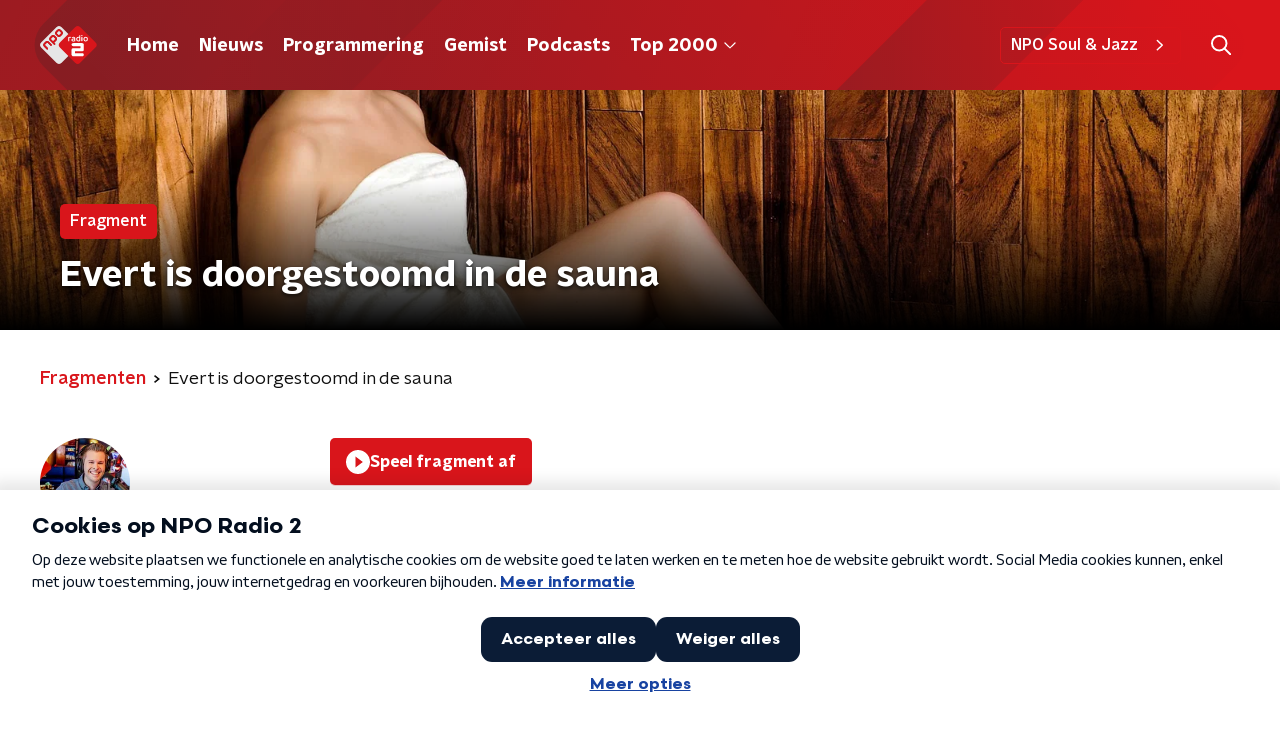

--- FILE ---
content_type: text/html; charset=utf-8
request_url: https://www.nporadio2.nl/fragmenten/wildgroei/ee822f70-1bdc-4df5-9519-1aa0edc74940/2020-08-31-evert-is-doorgestoomd-in-de-sauna
body_size: 16351
content:
<!DOCTYPE html><html lang="nl"><head><meta charSet="utf-8"/><title>Evert is doorgestoomd in de sauna - WILDGROEI | NPO Radio 2</title><meta content="index, follow" name="robots"/><meta content="Beluister gemiste fragmenten van WILDGROEI op NPO Radio 2." name="description"/><meta content="summary_large_image" name="twitter:card"/><link href="https://www.nporadio2.nl/nieuws/rss" rel="alternate" title="Nieuws | NPO Radio 2" type="application/rss+xml"/><meta content="width=device-width, initial-scale=1" name="viewport"/><link href="/apple-touch-icon.png" rel="apple-touch-icon" sizes="180x180"/><link href="/favicon-32x32.png" rel="icon" sizes="32x32" type="image/png"/><link href="/favicon-16x16.png" rel="icon" sizes="16x16" type="image/png"/><link href="/site.webmanifest" rel="manifest"/><link color="#101010" href="/safari-pinned-tab.svg" rel="mask-icon"/><meta content="#22282E" name="msapplication-TileColor"/><meta content="#22282E" name="theme-color"/><meta content="only light" name="color-scheme"/><noscript><style>body .hidden_on_noscript { display: none; }</style></noscript><meta name="next-head-count" content="16"/><link rel="preload" href="/_next/static/css/ee16e49f08f08348.css" as="style"/><link rel="stylesheet" href="/_next/static/css/ee16e49f08f08348.css" data-n-g=""/><noscript data-n-css=""></noscript><script defer="" nomodule="" src="/_next/static/chunks/polyfills-c67a75d1b6f99dc8.js"></script><script src="/_next/static/chunks/webpack-9f1ae882ff6d312e.js" defer=""></script><script src="/_next/static/chunks/framework-45ce3d09104a2cae.js" defer=""></script><script src="/_next/static/chunks/main-6c9de2843f486a63.js" defer=""></script><script src="/_next/static/chunks/pages/_app-3f36d0f3f40cd068.js" defer=""></script><script src="/_next/static/chunks/893ce3de-6eae4da1672ddf57.js" defer=""></script><script src="/_next/static/chunks/7b3ddd08-42b89039fcd123fb.js" defer=""></script><script src="/_next/static/chunks/e44137f9-e8cf7cd2f0cd4bfa.js" defer=""></script><script src="/_next/static/chunks/2821-360fa911f8a2b8a8.js" defer=""></script><script src="/_next/static/chunks/2040-d906f48682a820bb.js" defer=""></script><script src="/_next/static/chunks/138-3c09a25efcd617b1.js" defer=""></script><script src="/_next/static/chunks/1520-6caadb878b0d0244.js" defer=""></script><script src="/_next/static/chunks/3713-9dc92c8652efaea1.js" defer=""></script><script src="/_next/static/chunks/3797-9a4f247de29159cb.js" defer=""></script><script src="/_next/static/chunks/257-173adb22ebbaccb0.js" defer=""></script><script src="/_next/static/chunks/pages/fragmenten/%5BprogrammeSlug%5D/%5BfragmentId%5D/%5Bdate-fragmentSlug%5D-b13ce0a101f0a110.js" defer=""></script><script src="/_next/static/4FPYqXNdwGKQWEVUwqv3K/_buildManifest.js" defer=""></script><script src="/_next/static/4FPYqXNdwGKQWEVUwqv3K/_ssgManifest.js" defer=""></script><style data-styled="" data-styled-version="5.3.5">.jGxfLM{background:none;border:none;box-sizing:border-box;color:inherit;cursor:pointer;font:inherit;outline:inherit;padding:0;outline-offset:2px;outline:2px solid transparent;-webkit-transition:outline-color 200ms;transition:outline-color 200ms;--font-size:0.875rem;-webkit-align-items:center;-webkit-box-align:center;-ms-flex-align:center;align-items:center;border-radius:5px;color:#fff;cursor:pointer;display:-webkit-box;display:-webkit-flex;display:-ms-flexbox;display:flex;font-family:'NPO Nova Headline',sans-serif;font-size:var(--font-size);font-weight:700;-webkit-box-pack:center;-webkit-justify-content:center;-ms-flex-pack:center;justify-content:center;line-height:1;padding:12px 16px 11px;position:relative;-webkit-transition:outline-color 200ms,background-color 200ms,color 200ms;transition:outline-color 200ms,background-color 200ms,color 200ms;background:#d9151b;}/*!sc*/
.jGxfLM:focus-visible{outline-color:#5b5bff;}/*!sc*/
@media (min-width:1200px){.jGxfLM{--font-size:1rem;}}/*!sc*/
.jGxfLM::before{background:#d9151b;-webkit-block-size:100%;-ms-flex-block-size:100%;block-size:100%;border-radius:5px;content:'';inline-size:100%;-webkit-inset-block-start:0;-ms-intb-rlock-start:0;inset-block-start:0;inset-inline-start:0;opacity:0.2;padding:0;position:absolute;-webkit-transition:padding 200ms,left 200ms,top 200ms;transition:padding 200ms,left 200ms,top 200ms;z-index:-1;}/*!sc*/
@media (hover:hover){.jGxfLM:hover:before{inset-block-start:-10px;inset-inline-start:-10px;padding:10px;}}/*!sc*/
data-styled.g1[id="sc-2598061-0"]{content:"jGxfLM,"}/*!sc*/
.iKxgcn{-webkit-align-items:center;-webkit-box-align:center;-ms-flex-align:center;align-items:center;-webkit-column-gap:8px;column-gap:8px;display:-webkit-box;display:-webkit-flex;display:-ms-flexbox;display:flex;-webkit-box-pack:center;-webkit-justify-content:center;-ms-flex-pack:center;justify-content:center;position:relative;}/*!sc*/
data-styled.g3[id="sc-2598061-2"]{content:"iKxgcn,"}/*!sc*/
.cjsqjQ{margin:0 0 15px;}/*!sc*/
data-styled.g58[id="sc-787c6644-0"]{content:"cjsqjQ,"}/*!sc*/
.jXsPTz{position:fixed;left:0;bottom:-1px;right:0;height:75px;background:rgba(9,9,9,0.75);border-top:1px solid rgba(95,95,95,0.65);-webkit-backdrop-filter:blur(6px);backdrop-filter:blur(6px);z-index:9;-webkit-user-select:none;-moz-user-select:none;-ms-user-select:none;user-select:none;-webkit-transition:height 0.25s ease-out;transition:height 0.25s ease-out;padding-bottom:env(safe-area-inset-bottom,0);}/*!sc*/
@media (min-width:1200px){.jXsPTz{height:86px;}}/*!sc*/
@media print{.jXsPTz{display:none;}}/*!sc*/
data-styled.g69[id="sc-627673f7-0"]{content:"jXsPTz,"}/*!sc*/
.kJdjvG{position:absolute;top:0;left:0;right:0;height:75px;-webkit-transition:height 0.15s ease-out,-webkit-transform 0.15s ease-in,top 0.25s ease-out;-webkit-transition:height 0.15s ease-out,transform 0.15s ease-in,top 0.25s ease-out;transition:height 0.15s ease-out,transform 0.15s ease-in,top 0.25s ease-out;-webkit-transform:translateY(0);-ms-transform:translateY(0);transform:translateY(0);}/*!sc*/
@media (min-width:1200px){.kJdjvG{height:86px;}}/*!sc*/
data-styled.g70[id="sc-627673f7-1"]{content:"kJdjvG,"}/*!sc*/
.bwcALN{display:-webkit-box;display:-webkit-flex;display:-ms-flexbox;display:flex;-webkit-align-items:center;-webkit-box-align:center;-ms-flex-align:center;align-items:center;-webkit-flex-wrap:nowrap;-ms-flex-wrap:nowrap;flex-wrap:nowrap;-webkit-box-pack:justify;-webkit-justify-content:space-between;-ms-flex-pack:justify;justify-content:space-between;height:74px;}/*!sc*/
@media (min-width:1200px){.bwcALN{height:85px;}}/*!sc*/
data-styled.g71[id="sc-627673f7-2"]{content:"bwcALN,"}/*!sc*/
.ddpthC{display:block;position:absolute;left:0;right:75px;bottom:0;top:0;background:transparent;z-index:1;cursor:pointer;}/*!sc*/
@media (min-width:1200px){.ddpthC{right:calc(50vw + 194px);}}/*!sc*/
data-styled.g72[id="sc-627673f7-3"]{content:"ddpthC,"}/*!sc*/
@page{size:A4;margin:0;}/*!sc*/
html,body{min-block-size:100%;}/*!sc*/
body{background-color:#fff;-webkit-font-smoothing:antialiased;margin:0;min-inline-size:320px;padding:0;}/*!sc*/
p,h1,h2,h3,h4,h5,h6{margin:0 0 15px;word-break:break-word;}/*!sc*/
h1,h2{font-size:24px;line-height:1.3;}/*!sc*/
@media (min-width:1200px){h1,h2{font-size:20px;line-height:1.4;}}/*!sc*/
h1,h2,h3{font-family:'NPO Nova Headline',sans-serif;font-weight:700;}/*!sc*/
h1 > *,h2 > *,h3 > *{font-family:inherit !important;font-weight:inherit !important;}/*!sc*/
div,p,h3,li{font-size:16px;line-height:1.6;}/*!sc*/
@media (min-width:1200px){div,p,h3,li{font-size:18px;}}/*!sc*/
strong,h4,h5,h6{font-family:'NPO Nova Text',sans-serif;font-weight:550;}/*!sc*/
em{font-feature-settings:'ss01';}/*!sc*/
body,article,aside,section,div,p,table,ul{font-family:'NPO Nova Text',sans-serif;font-weight:400;}/*!sc*/
:where(button,input,select,textarea){font:inherit;}/*!sc*/
@media print{body{-webkit-print-color-adjust:exact !important;print-color-adjust:exact !important;}div:not(.printable){visibility:hidden;}.printable div{visibility:visible;}header{display:none;}footer{display:none;}}/*!sc*/
data-styled.g91[id="sc-global-tWaEe1"]{content:"sc-global-tWaEe1,"}/*!sc*/
.egzliv{position:absolute;left:10px;top:10px;padding:5px 8px;background-color:rgba(0,0,0,0.5);border-radius:5px;z-index:1;}/*!sc*/
@media (min-width:768px){.egzliv{padding:5px 8px;left:15px;top:15px;}}/*!sc*/
data-styled.g106[id="sc-3c9850e9-0"]{content:"egzliv,"}/*!sc*/
.bPMbrP{display:block;}/*!sc*/
data-styled.g107[id="sc-3c9850e9-1"]{content:"bPMbrP,"}/*!sc*/
.kZsXRn{--padding-bottom:20px;display:-webkit-box;display:-webkit-flex;display:-ms-flexbox;display:flex;margin:0;padding:10px 0 var(--padding-bottom);-webkit-align-items:flex-start;-webkit-box-align:flex-start;-ms-flex-align:flex-start;align-items:flex-start;}/*!sc*/
@media (min-width:600px){.kZsXRn{--padding-bottom:15px;}}/*!sc*/
@media (min-width:1200px){.kZsXRn{--padding-bottom:30px;}}/*!sc*/
data-styled.g116[id="sc-de153955-0"]{content:"kZsXRn,"}/*!sc*/
.kHAvni{-webkit-align-items:center;-webkit-box-align:center;-ms-flex-align:center;align-items:center;color:#d9151b;cursor:pointer;display:-webkit-box;display:-webkit-flex;display:-ms-flexbox;display:flex;font-weight:550;-webkit-text-decoration:none;text-decoration:none;}/*!sc*/
@media (hover:hover){.kHAvni:hover{-webkit-text-decoration:underline;text-decoration:underline;}}/*!sc*/
data-styled.g117[id="sc-de153955-1"]{content:"kHAvni,"}/*!sc*/
.dsEpor{display:-webkit-box;display:-webkit-flex;display:-ms-flexbox;display:flex;-webkit-align-items:center;-webkit-box-align:center;-ms-flex-align:center;align-items:center;white-space:nowrap;color:#101010;}/*!sc*/
.dsEpor > span{overflow:hidden;text-overflow:ellipsis;}/*!sc*/
.dsEpor > svg{padding:0 8px;}/*!sc*/
.dsEpor > svg [data-fill-color]{fill:#101010;}/*!sc*/
.dsEpor:last-child{overflow:hidden;}/*!sc*/
.dsEpor:last-child > svg{display:none;}/*!sc*/
data-styled.g118[id="sc-de153955-2"]{content:"dsEpor,"}/*!sc*/
.hyigYc{padding:0 20px;margin:0 auto;max-width:1200px;position:relative;}/*!sc*/
@media (min-width:768px){.hyigYc{padding:0 25px;}}/*!sc*/
data-styled.g121[id="sc-acc4007a-0"]{content:"hyigYc,"}/*!sc*/
.gJjOOt{color:#fff;margin:8px 10px 0 5px;padding:3px;position:relative;display:-webkit-box;display:-webkit-flex;display:-ms-flexbox;display:flex;-webkit-align-items:center;-webkit-box-align:center;-ms-flex-align:center;align-items:center;}/*!sc*/
.gJjOOt:before{background-color:#d9151b;border-radius:2px;content:'';display:block;inline-size:4px;inset-block:5px 3px;inset-inline-start:-5px;position:absolute;}/*!sc*/
@media (min-width:1200px){.gJjOOt{margin-block-end:12px;max-inline-size:75%;}}/*!sc*/
data-styled.g122[id="sc-c8ae5f4a-0"]{content:"gJjOOt,"}/*!sc*/
.jmXOJb{-webkit-box-orient:vertical;border-radius:2px;display:-webkit-box;font-size:22px;-webkit-line-clamp:3;line-height:1.4;margin-block-end:0;margin-inline-start:-3px;overflow:hidden;padding-inline-start:15px;text-shadow:0 2px 4px rgb(0 0 0 / 0.75);}/*!sc*/
@media (min-width:1200px){.jmXOJb{font-size:28px;-webkit-line-clamp:2;}}/*!sc*/
@media (min-width:1200px){.jmXOJb{font-size:36px;-webkit-line-clamp:2;}}/*!sc*/
@media (min-width:1344px){.jmXOJb{-webkit-line-clamp:3;}}/*!sc*/
data-styled.g123[id="sc-c8ae5f4a-1"]{content:"jmXOJb,"}/*!sc*/
.grNnqK{-webkit-align-items:center;-webkit-box-align:center;-ms-flex-align:center;align-items:center;border-radius:2px;display:-webkit-inline-box;display:-webkit-inline-flex;display:-ms-inline-flexbox;display:inline-flex;font-size:0.9375rem;font-weight:550;gap:8px;padding:3px 6px;white-space:nowrap;background:#d9151b;color:#fff;}/*!sc*/
@media (min-width:1200px){.grNnqK{border-radius:5px;font-size:1rem;padding:5px 10px;}}/*!sc*/
data-styled.g125[id="sc-b8198653-0"]{content:"grNnqK,"}/*!sc*/
.hdLoMl{display:-webkit-box;display:-webkit-flex;display:-ms-flexbox;display:flex;-webkit-flex-direction:row;-ms-flex-direction:row;flex-direction:row;gap:20px;}/*!sc*/
@media (min-width:1344px){.hdLoMl{-webkit-flex-direction:row;-ms-flex-direction:row;flex-direction:row;}}/*!sc*/
data-styled.g126[id="sc-e7fd9719-0"]{content:"hdLoMl,"}/*!sc*/
.fnpMGI{position:absolute;bottom:0;left:0;padding:15px 0;width:100%;box-sizing:border-box;}/*!sc*/
data-styled.g127[id="sc-e7fd9719-1"]{content:"fnpMGI,"}/*!sc*/
.iwjkRo{margin-left:20px;height:100%;}/*!sc*/
data-styled.g128[id="sc-e7fd9719-2"]{content:"iwjkRo,"}/*!sc*/
.dnwIpE{height:240px;position:relative;overflow:hidden;z-index:0;}/*!sc*/
@media (min-width:1344px){.dnwIpE{height:390px;}}/*!sc*/
data-styled.g133[id="sc-8cb63c32-0"]{content:"dnwIpE,"}/*!sc*/
.lcKWoz{height:100%;background-image:url("https://radioimages.npox.nl/34e8df87-0f33-45c6-bd1a-f2528ff87626/8d5204d6-e6e3-493e-9c96-05508627b277.jpg");background-size:cover;background-repeat:no-repeat;background-position:center center;}/*!sc*/
.lcKWoz:before{content:'';background-image:linear-gradient(to bottom,rgba(0,0,0,0),rgba(0,0,0,1));height:60px;position:absolute;bottom:0;left:0;right:0;}/*!sc*/
@media (min-width:1200px){.lcKWoz:before{height:150px;}}/*!sc*/
data-styled.g134[id="sc-8cb63c32-1"]{content:"lcKWoz,"}/*!sc*/
.bEOBjm{background-color:#000;}/*!sc*/
data-styled.g135[id="sc-c0d67b74-0"]{content:"bEOBjm,"}/*!sc*/
.fTyknB{height:100%;width:100%;}/*!sc*/
data-styled.g136[id="sc-ccc38220-0"]{content:"fTyknB,"}/*!sc*/
.gNqsma{background:none;color:inherit;border:none;padding:0;font:inherit;cursor:pointer;-webkit-align-items:center;-webkit-box-align:center;-ms-flex-align:center;align-items:center;background:#d9151b;border-radius:5px;box-shadow:0px 2px 7px 1px rgba(0,0,0,0.1);color:var(--accent-color);display:-webkit-box;display:-webkit-flex;display:-ms-flexbox;display:flex;height:24px;-webkit-box-pack:center;-webkit-justify-content:center;-ms-flex-pack:center;justify-content:center;width:24px;}/*!sc*/
.gNqsma:hover{cursor:pointer;}/*!sc*/
.gNqsma:focus{outline:2px solid #5b5bff;}/*!sc*/
data-styled.g137[id="sc-ccc38220-1"]{content:"gNqsma,"}/*!sc*/
.fUggFS{fill:#fff;}/*!sc*/
data-styled.g138[id="sc-ccc38220-2"]{content:"fUggFS,"}/*!sc*/
.kqpLBZ{--padding:13px 0 16px;padding:var(--padding);position:relative;overflow:hidden;}/*!sc*/
#chart .sc-aef9f26a-0{overflow:visible;}/*!sc*/
@media (min-width:768px){.kqpLBZ{--padding:25px 0 26px;}}/*!sc*/
data-styled.g147[id="sc-aef9f26a-0"]{content:"kqpLBZ,"}/*!sc*/
.dSSskv line,.dSSskv circle{stroke:currentColor;}/*!sc*/
data-styled.g165[id="sc-eee812e5-0"]{content:"dSSskv,"}/*!sc*/
.iuPOkY{z-index:1;}/*!sc*/
@media (min-width:1200px){.iuPOkY{margin-right:20px;}}/*!sc*/
data-styled.g169[id="sc-6119ae5a-1"]{content:"iuPOkY,"}/*!sc*/
.bqIinL{display:-webkit-box;display:-webkit-flex;display:-ms-flexbox;display:flex;-webkit-box-pack:justify;-webkit-justify-content:space-between;-ms-flex-pack:justify;justify-content:space-between;-webkit-align-items:center;-webkit-box-align:center;-ms-flex-align:center;align-items:center;margin:0 auto;padding-left:10px;padding-right:10px;max-width:1200px;position:relative;height:100%;}/*!sc*/
@media (min-width:1200px){.bqIinL{padding-left:0px;padding-right:0px;}}/*!sc*/
data-styled.g170[id="sc-6119ae5a-2"]{content:"bqIinL,"}/*!sc*/
.hHlCOw{outline:2px solid transparent;outline-offset:2px;-webkit-transition:outline-color 200ms;transition:outline-color 200ms;font-family:'NPO Nova Headline',sans-serif;font-weight:700;-webkit-text-decoration:none;text-decoration:none;border-radius:5px;color:#fff;cursor:pointer;display:inline-block;font-size:18px;line-height:1;padding:7px 10px 6px 10px;position:relative;-webkit-transition:outline-color 200ms,background-color 200ms,color 200ms;transition:outline-color 200ms,background-color 200ms,color 200ms;}/*!sc*/
.hHlCOw:focus-visible{outline-color:#5b5bff;}/*!sc*/
.hHlCOw:hover{background:#d9151b;color:#fff;}/*!sc*/
.hHlCOw:hover:after{opacity:0;}/*!sc*/
.hHlCOw:active{background:#d9151b;color:#fff;}/*!sc*/
.hHlCOw:active:after{opacity:0;}/*!sc*/
.hHlCOw:after{-webkit-transition:background-color 200ms;transition:background-color 200ms;--offset:22px;-webkit-block-size:3px;-ms-flex-block-size:3px;block-size:3px;border-radius:5px;content:'';opacity:0;position:absolute;-webkit-inset-block-end:0;-ms-inlrock-end:0;inset-block-end:0;inset-inline-start:calc(var(--offset) / 2);inline-size:calc(100% - var(--offset));}/*!sc*/
data-styled.g171[id="sc-6119ae5a-3"]{content:"hHlCOw,"}/*!sc*/
.lpoxkQ{position:absolute;top:0;left:0;right:0;min-width:320px;height:60px;z-index:4;}/*!sc*/
@media (min-width:768px){.lpoxkQ{height:70px;}}/*!sc*/
@media (min-width:1200px){.lpoxkQ{height:90px;}}/*!sc*/
data-styled.g172[id="sc-6119ae5a-4"]{content:"lpoxkQ,"}/*!sc*/
.cJysQT{-webkit-align-items:center;-webkit-box-align:center;-ms-flex-align:center;align-items:center;display:-webkit-box;display:-webkit-flex;display:-ms-flexbox;display:flex;left:50%;margin:0;position:absolute;-webkit-transform:translate(-50%,0);-ms-transform:translate(-50%,0);transform:translate(-50%,0);}/*!sc*/
@media (min-width:1200px){.cJysQT{position:relative;left:0;-webkit-transform:none;-ms-transform:none;transform:none;}}/*!sc*/
data-styled.g173[id="sc-6119ae5a-5"]{content:"cJysQT,"}/*!sc*/
@media (max-width:1199px){.jVyRTC{display:none;}}/*!sc*/
data-styled.g174[id="sc-6119ae5a-6"]{content:"jVyRTC,"}/*!sc*/
.cytOPL{display:-webkit-box;display:-webkit-flex;display:-ms-flexbox;display:flex;-webkit-align-items:center;-webkit-box-align:center;-ms-flex-align:center;align-items:center;-webkit-box-pack:center;-webkit-justify-content:center;-ms-flex-pack:center;justify-content:center;-webkit-tap-highlight-color:rgba(0,0,0,0);cursor:pointer;border:none;background:transparent;box-sizing:content-box;border-radius:5px;padding:0;color:#fff;outline:2px solid transparent;outline-offset:2px;-webkit-transition:outline-color 200ms;transition:outline-color 200ms;-webkit-transition:background-color 200ms;transition:background-color 200ms;height:37px;width:39px;}/*!sc*/
.cytOPL:hover{color:#fff;background:#d9151b;}/*!sc*/
.cytOPL:active{background-color:#9e0101;color:#fff;}/*!sc*/
.cytOPL:focus-visible{outline-color:#5b5bff;}/*!sc*/
data-styled.g175[id="sc-6119ae5a-7"]{content:"cytOPL,"}/*!sc*/
.cESczn svg{height:22px;width:22px;}/*!sc*/
@media (min-width:1200px){.cESczn{display:none;}}/*!sc*/
data-styled.g176[id="sc-6119ae5a-8"]{content:"cESczn,"}/*!sc*/
.hkRJdw{outline:2px solid transparent;outline-offset:2px;-webkit-transition:outline-color 200ms;transition:outline-color 200ms;-webkit-transition:background-color 200ms;transition:background-color 200ms;-webkit-text-decoration:none;text-decoration:none;line-height:1;cursor:pointer;display:-webkit-box;display:-webkit-flex;display:-ms-flexbox;display:flex;-webkit-align-items:center;-webkit-box-align:center;-ms-flex-align:center;align-items:center;margin-right:20px;height:35px;padding-left:10px;padding-right:10px;font-size:16px;font-family:'NPO Nova Text',sans-serif;font-weight:550;color:#fff;border:1px solid;background:transparent;border-color:#d9151b;border-radius:5px;}/*!sc*/
.hkRJdw:focus-visible{outline-color:#5b5bff;}/*!sc*/
.hkRJdw:hover{background:#d9151b;color:#fff;}/*!sc*/
.hkRJdw:active{border-color:#9e0101;background:#9e0101;}/*!sc*/
@media (max-width:1199px){.hkRJdw{display:none;}}/*!sc*/
data-styled.g177[id="sc-6119ae5a-9"]{content:"hkRJdw,"}/*!sc*/
.fdSxX{display:block;max-width:120px;height:27px;outline:2px solid transparent;outline-offset:2px;-webkit-transition:outline-color 200ms;transition:outline-color 200ms;}/*!sc*/
@media (min-width:1200px){.fdSxX{height:38px;}}/*!sc*/
.fdSxX:focus-visible{outline-color:#5b5bff;}/*!sc*/
data-styled.g179[id="sc-6119ae5a-11"]{content:"fdSxX,"}/*!sc*/
.SHtHX{display:inline-block;height:20px;width:20px;}/*!sc*/
data-styled.g180[id="sc-6119ae5a-12"]{content:"SHtHX,"}/*!sc*/
.cWZgVf{display:-webkit-box;display:-webkit-flex;display:-ms-flexbox;display:flex;-webkit-align-items:center;-webkit-box-align:center;-ms-flex-align:center;align-items:center;}/*!sc*/
data-styled.g181[id="sc-6119ae5a-13"]{content:"cWZgVf,"}/*!sc*/
.hROcEd{position:fixed;left:0;top:0;bottom:0;width:280px;background-color:#1F272D;padding:20px;-webkit-transform:translate3d(-330px,0,0);-ms-transform:translate3d(-330px,0,0);transform:translate3d(-330px,0,0);-webkit-transition:all 0.2s ease-out;transition:all 0.2s ease-out;z-index:10;overflow:hidden auto;}/*!sc*/
.hROcEd ul{margin:15px 0;padding:0;list-style:none;}/*!sc*/
.hROcEd li{padding:10px 0;margin-bottom:10px;-webkit-transition:all 0.35s ease-out;transition:all 0.35s ease-out;}/*!sc*/
@media (max-width:320px){.hROcEd li{padding:4px 0;}}/*!sc*/
data-styled.g182[id="sc-a6ca196e-0"]{content:"hROcEd,"}/*!sc*/
.grZeO path{fill:#101010;}/*!sc*/
data-styled.g234[id="sc-98b86276-0"]{content:"grZeO,"}/*!sc*/
.gDtjFe{color:#fff;font-size:1rem;line-height:22px;margin:0 0 25px;}/*!sc*/
data-styled.g236[id="sc-17cac0f3-0"]{content:"gDtjFe,"}/*!sc*/
.bjgPFn{padding:15px;height:56px;width:100%;box-sizing:border-box;background-color:#fff;border-radius:5px;border:none;font-size:16px;line-height:56px;}/*!sc*/
.bjgPFn::-webkit-input-placeholder{color:#101010;font-family:'NPO Nova Text',sans-serif;}/*!sc*/
.bjgPFn::-moz-placeholder{color:#101010;font-family:'NPO Nova Text',sans-serif;}/*!sc*/
.bjgPFn:-ms-input-placeholder{color:#101010;font-family:'NPO Nova Text',sans-serif;}/*!sc*/
.bjgPFn::placeholder{color:#101010;font-family:'NPO Nova Text',sans-serif;}/*!sc*/
.bjgPFn[data-has-error='true']{border:5px #d9151b solid;color:#d9151b;outline:none;}/*!sc*/
data-styled.g237[id="sc-73cc6105-0"]{content:"bjgPFn,"}/*!sc*/
.bZGfWg{position:relative;}/*!sc*/
data-styled.g238[id="sc-78f67ecb-0"]{content:"bZGfWg,"}/*!sc*/
.hDpabu{padding-right:53px;}/*!sc*/
data-styled.g239[id="sc-78f67ecb-1"]{content:"hDpabu,"}/*!sc*/
.bVgNrU{position:absolute;top:12px;right:12px;z-index:5;width:32px;height:32px;}/*!sc*/
data-styled.g240[id="sc-78f67ecb-2"]{content:"bVgNrU,"}/*!sc*/
.eZbiVn{margin-top:10px;}/*!sc*/
data-styled.g241[id="sc-78f67ecb-3"]{content:"eZbiVn,"}/*!sc*/
.gELObD{margin:0 0 15px;font-size:20px;color:#fff;font-family:'NPO Nova Headline',sans-serif;font-weight:700;font-style:normal;}/*!sc*/
@media (min-width:768px){.gELObD{font-size:25px;}}/*!sc*/
data-styled.g243[id="sc-9e5adb19-0"]{content:"gELObD,"}/*!sc*/
.fjjiye{-webkit-text-decoration:none;text-decoration:none;font-size:16px;line-height:22px;color:#fff;font-family:'NPO Nova Text',sans-serif;font-weight:400;}/*!sc*/
.fjjiye:hover{-webkit-text-decoration:underline;text-decoration:underline;}/*!sc*/
data-styled.g244[id="sc-59bc36ab-0"]{content:"fjjiye,"}/*!sc*/
.dNoDVw{padding:0 20px;min-height:140px;width:100%;}/*!sc*/
.dNoDVw:first-child{padding-left:0;border-right:1px solid #f1f1f1;}/*!sc*/
@media (min-width:768px){.dNoDVw{padding:0 50px;border-right:2px solid #f1f1f1;}.dNoDVw:first-child{border-right:2px solid #f1f1f1;}}/*!sc*/
.dNoDVw:last-child{padding-right:0;}/*!sc*/
.dNoDVw ul{margin:0;padding:0;list-style:none;}/*!sc*/
.dNoDVw li{padding:3px 0;margin:0;}/*!sc*/
.dNoDVw .sc-59bc36ab-0{display:inline-block;padding:5px 3px;margin-left:-3px;}/*!sc*/
@media (min-width:768px){.dNoDVw .sc-59bc36ab-0{font-size:18px;}}/*!sc*/
data-styled.g245[id="sc-59bc36ab-1"]{content:"dNoDVw,"}/*!sc*/
.gzjjML{position:relative;width:100%;height:60px;}/*!sc*/
@media (min-width:768px){.gzjjML{height:70px;}}/*!sc*/
@media (min-width:1200px){.gzjjML{height:90px;}}/*!sc*/
data-styled.g246[id="sc-d8f0e8a6-0"]{content:"gzjjML,"}/*!sc*/
.eIcSXW{background:linear-gradient(295deg,#d9151b 11%,#9c1b21 100%);}/*!sc*/
data-styled.g247[id="sc-91231c2c-0"]{content:"eIcSXW,"}/*!sc*/
.dBNhKa{background:url(/svg/header-small.svg) center/cover no-repeat;-webkit-block-size:100%;-ms-flex-block-size:100%;block-size:100%;inline-size:100%;}/*!sc*/
data-styled.g248[id="sc-91231c2c-1"]{content:"dBNhKa,"}/*!sc*/
.jZmSg{position:relative;display:-webkit-box;display:-webkit-flex;display:-ms-flexbox;display:flex;background-color:#fff;-webkit-text-decoration:none;text-decoration:none;-webkit-flex-direction:row;-ms-flex-direction:row;flex-direction:row;border-radius:5px;overflow:hidden;cursor:pointer;box-shadow:0 0 4px rgba(0,0,0,0.25);-webkit-transition:all 200ms ease;transition:all 200ms ease;}/*!sc*/
@media (min-width:600px){.jZmSg{-webkit-flex-direction:column;-ms-flex-direction:column;flex-direction:column;}}/*!sc*/
@media (min-width:768px){.jZmSg{box-shadow:0 1px 4px rgba(0,0,0,0.25);}}/*!sc*/
.jZmSg p{-webkit-transition:color 200ms ease;transition:color 200ms ease;}/*!sc*/
.jZmSg:hover{box-shadow:0 2px 8px rgba(0,0,0,0.25);background-color:#d9151b;}/*!sc*/
.jZmSg:hover h2{color:#d9151b;}/*!sc*/
.jZmSg:hover p{color:#000;}/*!sc*/
.jZmSg:hover svg{opacity:1;}/*!sc*/
data-styled.g264[id="sc-b98cb4a0-0"]{content:"jZmSg,"}/*!sc*/
.gTjcnH{position:absolute;bottom:0;left:0;right:0;padding:10px;background:rgba(0,0,0,0.4);}/*!sc*/
@media (min-width:600px){.gTjcnH{padding:15px;}}/*!sc*/
data-styled.g265[id="sc-7994dceb-0"]{content:"gTjcnH,"}/*!sc*/
.cBFyKf{margin:0;color:#fff;font-family:'NPO Nova Headline',sans-serif;font-weight:700;text-shadow:1px 1px 4px rgba(0,0,0,0.5);font-size:18px;line-height:24px;}/*!sc*/
@media (min-width:600px){.cBFyKf{font-size:28px;line-height:32px;}}/*!sc*/
@media (min-width:768px){.cBFyKf{font-size:22px;line-height:28px;}}/*!sc*/
@media (min-width:1200px){.cBFyKf{font-size:24px;line-height:30px;}}/*!sc*/
@media (max-width:599px){.cBFyKf{max-height:120px;overflow:hidden;}}/*!sc*/
data-styled.g266[id="sc-7994dceb-1"]{content:"cBFyKf,"}/*!sc*/
.hXxpzM{position:relative;-webkit-box-flex:0;-webkit-flex-grow:0;-ms-flex-positive:0;flex-grow:0;-webkit-flex-shrink:0;-ms-flex-negative:0;flex-shrink:0;width:100%;}/*!sc*/
data-styled.g267[id="sc-7994dceb-2"]{content:"hXxpzM,"}/*!sc*/
.gaQDbE{width:100%;height:auto;background-color:#fff;display:block;}/*!sc*/
data-styled.g268[id="sc-7994dceb-3"]{content:"gaQDbE,"}/*!sc*/
.hgQmFy{display:-webkit-box;display:-webkit-flex;display:-ms-flexbox;display:flex;-webkit-align-content:center;-ms-flex-line-pack:center;align-content:center;-webkit-box-pack:start;-webkit-justify-content:flex-start;-ms-flex-pack:start;justify-content:flex-start;min-height:19px;}/*!sc*/
.hgQmFy svg{display:block;margin:6px;}/*!sc*/
@media (max-width:768px){.hgQmFy{-webkit-order:-1;-ms-flex-order:-1;order:-1;margin-bottom:15px;}}/*!sc*/
data-styled.g279[id="sc-60eb2d28-0"]{content:"hgQmFy,"}/*!sc*/
.xPOQc{background:linear-gradient(253deg,#d9151b 14%,#22282e 100%);}/*!sc*/
data-styled.g280[id="sc-60eb2d28-1"]{content:"xPOQc,"}/*!sc*/
.jOKHp{background:url(/svg/footer.svg) center/cover no-repeat;padding-bottom:75px;}/*!sc*/
@media (min-width:1200px){.jOKHp{padding-bottom:85px;}}/*!sc*/
data-styled.g281[id="sc-60eb2d28-2"]{content:"jOKHp,"}/*!sc*/
.jvmtRd{padding:25px 20px;}/*!sc*/
@media (min-width:768px){.jvmtRd{padding:50px 25px;}}/*!sc*/
data-styled.g282[id="sc-60eb2d28-3"]{content:"jvmtRd,"}/*!sc*/
.dVSZHk{color:#fff;display:-webkit-box;display:-webkit-flex;display:-ms-flexbox;display:flex;font-family:'NPO Nova Headline',sans-serif;font-size:18px;font-weight:700;line-height:35px;margin-bottom:35px;padding:0;}/*!sc*/
@media (min-width:600px){.dVSZHk{font-size:20px;}}/*!sc*/
@media (min-width:768px){.dVSZHk{font-size:26px;line-height:50px;margin-bottom:50px;padding:0;}}/*!sc*/
@media (min-width:1200px){.dVSZHk{font-size:28px;}}/*!sc*/
data-styled.g283[id="sc-60eb2d28-4"]{content:"dVSZHk,"}/*!sc*/
.ivGfHq{margin-right:15px;width:50px;}/*!sc*/
@media (min-width:768px){.ivGfHq{width:75px;}}/*!sc*/
data-styled.g284[id="sc-60eb2d28-5"]{content:"ivGfHq,"}/*!sc*/
.YGjna{-webkit-text-decoration:none;text-decoration:none;font-size:16px;line-height:22px;color:#fff;font-family:'NPO Nova Text',sans-serif;font-weight:400;}/*!sc*/
.YGjna:hover{-webkit-text-decoration:underline;text-decoration:underline;}/*!sc*/
data-styled.g285[id="sc-60eb2d28-6"]{content:"YGjna,"}/*!sc*/
.gFFacm{display:-webkit-box;display:-webkit-flex;display:-ms-flexbox;display:flex;-webkit-align-items:stretch;-webkit-box-align:stretch;-ms-flex-align:stretch;align-items:stretch;-webkit-box-pack:start;-webkit-justify-content:flex-start;-ms-flex-pack:start;justify-content:flex-start;width:100%;min-height:150px;}/*!sc*/
.gFFacm a{border-bottom:2px solid transparent;}/*!sc*/
.gFFacm a:hover{-webkit-text-decoration:none;text-decoration:none;border-bottom:2px solid #d9151b;}/*!sc*/
data-styled.g286[id="sc-60eb2d28-7"]{content:"gFFacm,"}/*!sc*/
.gNReHA{display:-webkit-box;display:-webkit-flex;display:-ms-flexbox;display:flex;padding:25px 0;-webkit-align-items:center;-webkit-box-align:center;-ms-flex-align:center;align-items:center;-webkit-box-pack:justify;-webkit-justify-content:space-between;-ms-flex-pack:justify;justify-content:space-between;}/*!sc*/
data-styled.g287[id="sc-60eb2d28-8"]{content:"gNReHA,"}/*!sc*/
.jpCcvh{font-family:'NPO Nova Text',sans-serif;font-weight:400;}/*!sc*/
@media (min-width:768px){.jpCcvh{font-size:18px;}}/*!sc*/
data-styled.g288[id="sc-60eb2d28-9"]{content:"jpCcvh,"}/*!sc*/
.gJksjo{display:-webkit-box;display:-webkit-flex;display:-ms-flexbox;display:flex;-webkit-align-items:center;-webkit-box-align:center;-ms-flex-align:center;align-items:center;}/*!sc*/
@media (min-width:768px){.gJksjo{-webkit-box-pack:end;-webkit-justify-content:flex-end;-ms-flex-pack:end;justify-content:flex-end;}}/*!sc*/
.gJksjo > p{margin-bottom:0;}/*!sc*/
data-styled.g289[id="sc-60eb2d28-10"]{content:"gJksjo,"}/*!sc*/
.dcpOWp{min-height:150px;margin-top:50px;width:100%;color:#fff;}/*!sc*/
@media (min-width:768px){.dcpOWp{margin-top:0;padding-left:50px;}}/*!sc*/
.dcpOWp .sc-78f67ecb-3{font-family:'NPO Nova Text',sans-serif;font-weight:400;color:#fff;position:absolute;}/*!sc*/
@media (min-width:768px){.dcpOWp .sc-78f67ecb-3{font-size:18px;margin:20px 0 0 0;}}/*!sc*/
data-styled.g290[id="sc-60eb2d28-11"]{content:"dcpOWp,"}/*!sc*/
.kTOxMu{display:-webkit-box;display:-webkit-flex;display:-ms-flexbox;display:flex;-webkit-flex-direction:column;-ms-flex-direction:column;flex-direction:column;-webkit-align-items:flex-start;-webkit-box-align:flex-start;-ms-flex-align:flex-start;align-items:flex-start;}/*!sc*/
@media (min-width:768px){.kTOxMu{-webkit-flex:1 1;-ms-flex:1 1;flex:1 1;-webkit-flex-direction:row;-ms-flex-direction:row;flex-direction:row;margin:0 auto;max-width:1200px;}}/*!sc*/
data-styled.g291[id="sc-60eb2d28-12"]{content:"kTOxMu,"}/*!sc*/
.bGahpI{display:-webkit-box;display:-webkit-flex;display:-ms-flexbox;display:flex;width:100%;-webkit-flex-direction:column;-ms-flex-direction:column;flex-direction:column;}/*!sc*/
@media (min-width:768px){.bGahpI{-webkit-flex-direction:row;-ms-flex-direction:row;flex-direction:row;-webkit-align-items:center;-webkit-box-align:center;-ms-flex-align:center;align-items:center;-webkit-box-pack:justify;-webkit-justify-content:space-between;-ms-flex-pack:justify;justify-content:space-between;}}/*!sc*/
data-styled.g292[id="sc-60eb2d28-13"]{content:"bGahpI,"}/*!sc*/
@media (min-width:768px){.jzUmGy{width:30%;}.jzUmGy > p{margin:0;}}/*!sc*/
data-styled.g293[id="sc-60eb2d28-14"]{content:"jzUmGy,"}/*!sc*/
.gJifsV{display:-webkit-box;display:-webkit-flex;display:-ms-flexbox;display:flex;-webkit-flex-wrap:wrap;-ms-flex-wrap:wrap;flex-wrap:wrap;gap:0 12px;}/*!sc*/
.gJifsV a{border-bottom:2px solid transparent;}/*!sc*/
.gJifsV a:hover{-webkit-text-decoration:none;text-decoration:none;border-bottom:2px solid #d9151b;}/*!sc*/
data-styled.g294[id="sc-60eb2d28-15"]{content:"gJifsV,"}/*!sc*/
.ffcfYP{height:32px;margin-left:10px;}/*!sc*/
data-styled.g295[id="sc-60eb2d28-16"]{content:"ffcfYP,"}/*!sc*/
.ftfjWQ a{-webkit-text-decoration:none;text-decoration:none;font-family:'NPO Nova Text',sans-serif;font-weight:400;font-size:16px;line-height:22px;color:#fff;border-bottom:2px solid transparent;}/*!sc*/
.ftfjWQ a:hover{border-bottom:2px solid #d9151b;}/*!sc*/
data-styled.g296[id="sc-60eb2d28-17"]{content:"ftfjWQ,"}/*!sc*/
.gvMLxs g > g{fill:#101010;}/*!sc*/
data-styled.g506[id="sc-6b03b9a5-0"]{content:"gvMLxs,"}/*!sc*/
.eTevYg g > g{fill:#101010;}/*!sc*/
data-styled.g507[id="sc-529b2cf0-0"]{content:"eTevYg,"}/*!sc*/
.isbQPp{display:-webkit-box;display:-webkit-flex;display:-ms-flexbox;display:flex;-webkit-align-items:center;-webkit-box-align:center;-ms-flex-align:center;align-items:center;-webkit-box-pack:end;-webkit-justify-content:flex-end;-ms-flex-pack:end;justify-content:flex-end;}/*!sc*/
.isbQPp svg{padding:8px;}/*!sc*/
data-styled.g508[id="sc-f66bd562-0"]{content:"isbQPp,"}/*!sc*/
.lfsCFr{display:-webkit-box;display:-webkit-flex;display:-ms-flexbox;display:flex;}/*!sc*/
.lfsCFr svg path{-webkit-transition:fill 200ms ease;transition:fill 200ms ease;}/*!sc*/
.lfsCFr:hover svg path{fill:#d9151b;}/*!sc*/
data-styled.g510[id="sc-f66bd562-2"]{content:"lfsCFr,"}/*!sc*/
.jRgoSJ{margin:15px 0 0;padding-top:10px;display:-webkit-box;display:-webkit-flex;display:-ms-flexbox;display:flex;border-top:1px solid #101010;-webkit-box-pack:justify;-webkit-justify-content:space-between;-ms-flex-pack:justify;justify-content:space-between;-webkit-align-items:center;-webkit-box-align:center;-ms-flex-align:center;align-items:center;}/*!sc*/
data-styled.g511[id="sc-939944d8-0"]{content:"jRgoSJ,"}/*!sc*/
.dMQHtd{word-break:break-all;}/*!sc*/
data-styled.g512[id="sc-939944d8-1"]{content:"dMQHtd,"}/*!sc*/
.frSbum{display:-webkit-box;display:-webkit-flex;display:-ms-flexbox;display:flex;-webkit-box-flex:1;-webkit-flex-grow:1;-ms-flex-positive:1;flex-grow:1;-webkit-box-pack:end;-webkit-justify-content:flex-end;-ms-flex-pack:end;justify-content:flex-end;-webkit-align-items:center;-webkit-box-align:center;-ms-flex-align:center;align-items:center;}/*!sc*/
.frSbum .sc-32f81270-0{margin-left:10px;width:24px;height:24px;line-height:24px;display:-webkit-box;display:-webkit-flex;display:-ms-flexbox;display:flex;-webkit-box-pack:center;-webkit-justify-content:center;-ms-flex-pack:center;justify-content:center;-webkit-align-items:center;-webkit-box-align:center;-ms-flex-align:center;align-items:center;}/*!sc*/
data-styled.g517[id="sc-939944d8-6"]{content:"frSbum,"}/*!sc*/
.kuECeo{display:grid;grid-gap:15px;grid-template-columns:100%;}/*!sc*/
@media (min-width:600px){.kuECeo{grid-template-columns:160px auto;}}/*!sc*/
@media (min-width:768px){.kuECeo{grid-gap:30px;grid-template-columns:160px auto 140px;}}/*!sc*/
@media (min-width:1200px){.kuECeo{grid-template-columns:1fr 620px 1fr;}}/*!sc*/
data-styled.g518[id="sc-20906417-0"]{content:"kuECeo,"}/*!sc*/
.ehToEu{padding:15px 0;display:-webkit-box;display:-webkit-flex;display:-ms-flexbox;display:flex;-webkit-flex-direction:row;-ms-flex-direction:row;flex-direction:row;}/*!sc*/
@media (min-width:600px){.ehToEu{-webkit-flex-direction:column;-ms-flex-direction:column;flex-direction:column;}}/*!sc*/
data-styled.g520[id="sc-ec7202a-0"]{content:"ehToEu,"}/*!sc*/
.dFbqwk{padding:15px 0;}/*!sc*/
data-styled.g521[id="sc-834ee17a-0"]{content:"dFbqwk,"}/*!sc*/
.enqghu{--font-size:22px;color:#000;font-size:var(--font-size);line-height:1.3;margin-block-end:25px;padding-block-end:3px;position:relative;}/*!sc*/
@media (max-width:767px){.enqghu{margin-block-start:10px;}}/*!sc*/
@media (min-width:768px){.enqghu{--font-size:24px;}}/*!sc*/
@media (min-width:1200px){.enqghu{--font-size:28px;}}/*!sc*/
data-styled.g549[id="sc-4bc7072c-0"]{content:"enqghu,"}/*!sc*/
.fAhKGo{text-align:end;}/*!sc*/
data-styled.g550[id="sc-486a7e13-0"]{content:"fAhKGo,"}/*!sc*/
.hfHkgR{display:-webkit-inline-box;display:-webkit-inline-flex;display:-ms-inline-flexbox;display:inline-flex;-webkit-align-items:center;-webkit-box-align:center;-ms-flex-align:center;align-items:center;font-size:1rem;font-weight:550;color:#000;-webkit-text-decoration:none;text-decoration:none;position:relative;padding:5px 0;cursor:pointer;-webkit-transition:all 200ms ease;transition:all 200ms ease;}/*!sc*/
@media (min-width:768px){.hfHkgR{font-size:1.125rem;}}/*!sc*/
.hfHkgR:hover{color:#d9151b;}/*!sc*/
.hfHkgR svg{margin-inline-start:10px;background:#fff;border-radius:4px;}/*!sc*/
data-styled.g551[id="sc-486a7e13-1"]{content:"hfHkgR,"}/*!sc*/
.bzZSEK{display:inline-block;border-radius:50%;width:35px;height:35px;}/*!sc*/
@media (min-width:600px){.bzZSEK{width:90px;height:90px;}}/*!sc*/
data-styled.g559[id="sc-7b9c8849-0"]{content:"bzZSEK,"}/*!sc*/
.hdjgyn{display:-webkit-box;display:-webkit-flex;display:-ms-flexbox;display:flex;-webkit-flex-wrap:wrap;-ms-flex-wrap:wrap;flex-wrap:wrap;-webkit-align-items:center;-webkit-box-align:center;-ms-flex-align:center;align-items:center;}/*!sc*/
data-styled.g561[id="sc-7b9c8849-2"]{content:"hdjgyn,"}/*!sc*/
.fjVOnd{display:inline-block;margin:0 15px 15px 0;-webkit-text-decoration:none;text-decoration:none;color:#101010;font-weight:550;}/*!sc*/
data-styled.g562[id="sc-7b9c8849-3"]{content:"fjVOnd,"}/*!sc*/
.kBzZJa{margin-bottom:15px;}/*!sc*/
data-styled.g564[id="sc-59fbd50c-1"]{content:"kBzZJa,"}/*!sc*/
.cWAeTv h2:not(:first-child),.cWAeTv h3:not(:first-child),.cWAeTv img:not(:first-child),.cWAeTv > div + div{margin-bottom:20px;}/*!sc*/
@media (min-width:600px){.cWAeTv h2:not(:first-child),.cWAeTv h3:not(:first-child),.cWAeTv img:not(:first-child),.cWAeTv > div + div{margin-bottom:30px;}}/*!sc*/
data-styled.g565[id="sc-59fbd50c-2"]{content:"cWAeTv,"}/*!sc*/
.eeLYhQ{display:-webkit-box;display:-webkit-flex;display:-ms-flexbox;display:flex;-webkit-flex-direction:column;-ms-flex-direction:column;flex-direction:column;}/*!sc*/
data-styled.g567[id="sc-59fbd50c-4"]{content:"eeLYhQ,"}/*!sc*/
.byHCaK{display:block;color:#101010;font-family:'NPO Nova Text',sans-serif;font-weight:550;-webkit-text-decoration:none;text-decoration:none;line-height:1.625;cursor:pointer;}/*!sc*/
.byHCaK:hover{color:#d9151b;}/*!sc*/
data-styled.g568[id="sc-59fbd50c-5"]{content:"byHCaK,"}/*!sc*/
.ikmZiu{color:#888;line-height:1.625;}/*!sc*/
data-styled.g569[id="sc-59fbd50c-6"]{content:"ikmZiu,"}/*!sc*/
.eNorp{margin:0 auto 15px;display:grid;grid-gap:15px;grid-template-columns:repeat(1,1fr);}/*!sc*/
@media (min-width:768px){.eNorp{grid-template-columns:repeat(2,1fr);grid-gap:20px;margin:25px auto 35px;}}/*!sc*/
data-styled.g570[id="sc-59fbd50c-7"]{content:"eNorp,"}/*!sc*/
.ieJoAs{display:-webkit-box;display:-webkit-flex;display:-ms-flexbox;display:flex;-webkit-flex-direction:column;-ms-flex-direction:column;flex-direction:column;}/*!sc*/
data-styled.g571[id="sc-59fbd50c-8"]{content:"ieJoAs,"}/*!sc*/
</style></head><body><div id="modal-root"></div><div id="__next" data-reactroot=""><div class="sc-627673f7-0 jXsPTz"><a role="button" class="sc-627673f7-3 ddpthC"></a><div class="sc-627673f7-1 kJdjvG"><div class="sc-627673f7-2 bwcALN"><div id="audio-player-id" style="display:none"></div></div></div></div><header class="sc-d8f0e8a6-0 sc-91231c2c-0 gzjjML eIcSXW"><div class="sc-91231c2c-1 dBNhKa"></div><div class="sc-6119ae5a-4 lpoxkQ"><div class="sc-6119ae5a-2 bqIinL"><button aria-pressed="false" role="button" tabindex="0" class="sc-6119ae5a-7 sc-6119ae5a-8 cytOPL cESczn"><svg viewBox="0 0 17 14" xmlns="http://www.w3.org/2000/svg"><path d="M0 0h17l-.28 2H0zM0 6h16.15l-.28 2H0zM0 12h15.31l-.28 2H0z" fill="currentColor"></path></svg></button><nav class="sc-6119ae5a-5 cJysQT"><span class="sc-6119ae5a-1 iuPOkY"><a href="/"><img src="/svg/npo_radio2_logo.svg" alt="Naar homepage" loading="lazy" class="sc-6119ae5a-11 fdSxX"/></a></span><div class="sc-6119ae5a-6 jVyRTC"><a href="/" class="sc-6119ae5a-3 hHlCOw">Home</a><a href="/nieuws" class="sc-6119ae5a-3 hHlCOw">Nieuws</a><a href="/programmering" class="sc-6119ae5a-3 hHlCOw">Programmering</a><a href="/gemist" class="sc-6119ae5a-3 hHlCOw">Gemist</a><a href="/podcasts" class="sc-6119ae5a-3 hHlCOw">Podcasts</a></div></nav><div class="sc-6119ae5a-13 cWZgVf"><a href="/soulenjazz" class="sc-6119ae5a-9 hkRJdw">NPO Soul &amp; Jazz<!-- -->   <span class="sc-6119ae5a-12 SHtHX"><svg viewBox="0 0 58 58" xmlns="http://www.w3.org/2000/svg"><path d="M37.51 30.48 22.55 44.53c-.6.57-1.56.57-2.15 0l-.9-.86a1.4 1.4 0 0 1 0-2.06l12.98-12.15L19.51 17.3a1.4 1.4 0 0 1 0-2.06l.9-.86c.6-.57 1.56-.57 2.16 0l14.95 14.05c.59.57.59 1.49-.01 2.05Z" fill="currentColor"></path></svg></span></a><button role="button" class="sc-6119ae5a-7 cytOPL"><svg height="20px" preserveAspectRatio="none" viewBox="0 0 14 14" width="20px" xmlns="http://www.w3.org/2000/svg" class="sc-eee812e5-0 dSSskv"><title>zoeken</title><g fill="none" fill-rule="evenodd" stroke="none" stroke-width="1"><circle cx="5.76470588" cy="5.76470588" data-hover-color="1" r="5.07843137" stroke-width="1.37254902"></circle><line data-hover-color="1" id="Line" stroke-linecap="square" stroke-width="1.37254902" x1="9.47058824" x2="13.6087722" y1="9.47058824" y2="13.6087722"></line></g></svg></button></div></div></div><nav class="sc-a6ca196e-0 hROcEd"></nav></header><main class="printable"><div class="sc-59fbd50c-8 ieJoAs"><div class="sc-c0d67b74-0 bEOBjm"><div class="sc-8cb63c32-0 dnwIpE"><div class="sc-8cb63c32-1 lcKWoz"></div><div class="sc-acc4007a-0 hyigYc"><div class="sc-acc4007a-0 hyigYc"><div class="sc-e7fd9719-1 fnpMGI"><div class="sc-e7fd9719-0 hdLoMl"><strong class="sc-b8198653-0 sc-e7fd9719-2 grNnqK iwjkRo">Fragment</strong></div><div class="sc-c8ae5f4a-0 gJjOOt"><h1 class="sc-c8ae5f4a-1 jmXOJb">Evert is doorgestoomd in de sauna</h1></div></div></div></div></div></div><div class="sc-aef9f26a-0 kqpLBZ"><div class="sc-acc4007a-0 hyigYc"><ol itemscope="" itemType="https://schema.org/BreadcrumbList" class="sc-de153955-0 kZsXRn"><li itemProp="itemListElement" itemscope="" itemType="https://schema.org/ListItem" class="sc-de153955-2 dsEpor"><a itemID="/fragmenten" itemProp="item" itemscope="" itemType="https://schema.org/WebPage" href="/fragmenten" class="sc-de153955-1 kHAvni"><span itemProp="name">Fragmenten</span></a><svg height="8.4px" version="1.1" viewBox="0 0 10 14" width="6px" xmlns="http://www.w3.org/2000/svg"><title>chevron right</title><g fill="none" fill-rule="evenodd" stroke="none" stroke-width="1"><g data-fill-color="1" fill="#fff"><polygon points="1.66666667 0 10 7 1.66666667 14 0 11.9 5.66666667 7 0 2.1"></polygon></g></g></svg><meta content="1" itemProp="position"/></li><li itemProp="itemListElement" itemscope="" itemType="https://schema.org/ListItem" class="sc-de153955-2 dsEpor"><span itemProp="name">Evert is doorgestoomd in de sauna</span><meta content="2" itemProp="position"/></li></ol><div class="sc-20906417-0 kuECeo"><aside class="sc-ec7202a-0 sc-59fbd50c-0 ehToEu czYVuC"><div class="sc-7b9c8849-2 hdjgyn"><a href="/programmas/wildgroei" class="sc-7b9c8849-3 fjVOnd"><picture><source media="(min-width: 1200px)" srcSet="https://radioimages.npox.nl/s3-nporadio2/11c25c44-4b14-4ab6-b057-7c5aee41a551.jpg?height=170&amp;width=170&amp;aspect_ratio=600%3A601"/><source media="(max-width: 1200px)" srcSet="https://radioimages.npox.nl/s3-nporadio2/11c25c44-4b14-4ab6-b057-7c5aee41a551.jpg?height=148&amp;width=148&amp;aspect_ratio=600%3A601"/><img alt="WILDGROEI" loading="lazy" srcSet="https://radioimages.npox.nl/s3-nporadio2/11c25c44-4b14-4ab6-b057-7c5aee41a551.jpg?height=170&amp;width=170&amp;aspect_ratio=600%3A601" class="sc-7b9c8849-0 bzZSEK"/></picture></a></div><div class="sc-59fbd50c-4 eeLYhQ"><a href="/programmas/wildgroei" class="sc-59fbd50c-5 byHCaK">WILDGROEI</a><span class="sc-59fbd50c-6 ikmZiu">BNNVARA</span><span class="sc-59fbd50c-6 ikmZiu">31 augustus 2020 02:00 - 04:00</span></div></aside><section class="sc-834ee17a-0 dFbqwk"><div class="sc-59fbd50c-2 cWAeTv"><div class="sc-59fbd50c-1 kBzZJa"><div class="sc-787c6644-0 cjsqjQ"><button class="sc-2598061-0 jGxfLM"><span class="sc-2598061-2 iKxgcn"><svg preserveAspectRatio="none" viewBox="0 0 55 55" xmlns="http://www.w3.org/2000/svg" height="24px" width="24px" class="sc-ab758287-0 jPOauI"><g fill="none" fill-rule="evenodd" stroke="none" stroke-width="1"><path d="M27.5,0 C12.375,0 0,12.375 0,27.5 C0,42.625 12.375,55 27.5,55 C42.625,55 55,42.625 55,27.5 C55,12.375 42.625,0 27.5,0 Z M22,39.875 L22,15.125 L38.5,27.5 L22,39.875 Z" fill="#fff" fill-rule="nonzero"></path></g></svg><span>Speel fragment af</span></span></button></div></div></div><footer class="sc-939944d8-0 jRgoSJ"><div class="sc-939944d8-1 dMQHtd"></div><div class="sc-939944d8-6 frSbum"><div class="sc-f66bd562-0 isbQPp"><a href="https://www.facebook.com/sharer/sharer.php?u=https://www.nporadio2.nl/fragmenten/wildgroei/ee822f70-1bdc-4df5-9519-1aa0edc74940/2020-08-31-evert-is-doorgestoomd-in-de-sauna" rel="noopener noreferrer" target="_blank" class="sc-f66bd562-2 lfsCFr"><svg height="18px" preserveAspectRatio="none" viewBox="0 0 10 18" width="10px" xmlns="http://www.w3.org/2000/svg" class="sc-6b03b9a5-0 gvMLxs"><title>facebookF</title><g fill="none" fill-rule="evenodd" stroke="none" stroke-width="1"><g fill-rule="nonzero"><path d="M9.04007812,10.125 L9.54,6.86742187 L6.41425781,6.86742187 L6.41425781,4.75347656 C6.41425781,3.86226563 6.85089844,2.99355469 8.25082031,2.99355469 L9.67183594,2.99355469 L9.67183594,0.220078125 C9.67183594,0.220078125 8.38230469,0 7.149375,0 C4.57523437,0 2.89265625,1.56023438 2.89265625,4.3846875 L2.89265625,6.86742187 L0.0312890625,6.86742187 L0.0312890625,10.125 L2.89265625,10.125 L2.89265625,18 L6.41425781,18 L6.41425781,10.125 L9.04007812,10.125 Z" data-fill-color="1"></path></g></g></svg></a><a href="https://api.whatsapp.com/send?phone=&amp;text=Evert%20is%20doorgestoomd%20in%20de%20sauna:%20https://www.nporadio2.nl/fragmenten/wildgroei/ee822f70-1bdc-4df5-9519-1aa0edc74940/2020-08-31-evert-is-doorgestoomd-in-de-sauna" rel="noopener noreferrer" target="_blank" class="sc-f66bd562-2 lfsCFr"><svg height="19px" preserveAspectRatio="none" viewBox="0 0 19 19" width="19px" xmlns="http://www.w3.org/2000/svg" class="sc-529b2cf0-0 eTevYg"><title>whatsapp</title><g fill="none" fill-rule="evenodd" stroke="none" stroke-width="1"><g fill-rule="nonzero"><path d="M16.1542411,2.7609375 C14.3772321,0.9796875 12.0107143,0 9.49575893,0 C4.3046875,0 0.0805803571,4.22410714 0.0805803571,9.41517857 C0.0805803571,11.0734375 0.513169643,12.6935268 1.3359375,14.1227679 L0,19 L4.99174107,17.6895089 C6.36584821,18.4401786 7.91383929,18.8345982 9.49151786,18.8345982 L9.49575893,18.8345982 C14.6825893,18.8345982 19,14.6104911 19,9.41941964 C19,6.90446429 17.93125,4.5421875 16.1542411,2.7609375 Z M9.49575893,17.2484375 C8.08772321,17.2484375 6.709375,16.8709821 5.50915179,16.1584821 L5.225,15.9888393 L2.26473214,16.7649554 L3.05357143,13.8767857 L2.86696429,13.5799107 C2.08236607,12.3330357 1.67098214,10.8953125 1.67098214,9.41517857 C1.67098214,5.10200893 5.18258929,1.59040179 9.5,1.59040179 C11.5908482,1.59040179 13.5544643,2.4046875 15.0303571,3.88482143 C16.50625,5.36495536 17.4138393,7.32857143 17.409613,9.41941964 C17.409613,13.7368304 13.8089286,17.2484375 9.49575893,17.2484375 Z M13.7877232,11.3872768 C13.5544643,11.2685268 12.3966518,10.7002232 12.1803571,10.6238839 C11.9640625,10.5433036 11.8071429,10.5051339 11.6502232,10.7426339 C11.4933036,10.9801339 11.04375,11.5060268 10.9037946,11.6671875 C10.7680804,11.8241071 10.628125,11.8453125 10.3948661,11.7265625 C9.01227679,11.0352679 8.1046875,10.4924107 7.19285714,8.92745536 C6.95111607,8.51183036 7.43459821,8.54151786 7.88415179,7.64241071 C7.96049107,7.48549107 7.92232143,7.34977679 7.86294643,7.23102679 C7.80357143,7.11227679 7.3328125,5.95446429 7.13772321,5.48370536 C6.946875,5.02566964 6.75178571,5.08928571 6.60758929,5.08080357 C6.471875,5.07232143 6.31495536,5.07232143 6.15803571,5.07232143 C6.00111607,5.07232143 5.74665179,5.13169643 5.53035714,5.36495536 C5.3140625,5.60245536 4.70758929,6.17075893 4.70758929,7.32857143 C4.70758929,8.48638393 5.5515625,9.60602679 5.66607143,9.76294643 C5.78482143,9.91986607 7.32433036,12.2948661 9.68660714,13.3169643 C11.1794643,13.9616071 11.7647321,14.0167411 12.5111607,13.9064732 C12.9649554,13.8386161 13.9022321,13.3381696 14.0973214,12.7868304 C14.2924107,12.2354911 14.2924107,11.7647321 14.2330357,11.6671875 C14.1779018,11.5611607 14.0209821,11.5017857 13.7877232,11.3872768 Z"></path></g></g></svg></a><a href="https://twitter.com/intent/tweet?url=https://www.nporadio2.nl/fragmenten/wildgroei/ee822f70-1bdc-4df5-9519-1aa0edc74940/2020-08-31-evert-is-doorgestoomd-in-de-sauna&amp;via=nporadio2&amp;text=Evert%20is%20doorgestoomd%20in%20de%20sauna" rel="noopener noreferrer" target="_blank" class="sc-f66bd562-2 lfsCFr"><svg height="18px" preserveAspectRatio="none" viewBox="0 0 512 512" width="18px" xmlns="http://www.w3.org/2000/svg" class="sc-98b86276-0 grZeO"><title>X</title><path d="M389.2 48h70.6L305.6 224.2 487 464H345L233.7 318.6 106.5 464H35.8l164.9-188.5L26.8 48h145.6l100.5 132.9L389.2 48zm-24.8 373.8h39.1L151.1 88h-42l255.3 333.8z" data-fill-color="1" data-hover-color="1"></path></svg></a></div></div></footer></section></div></div></div><div class="sc-aef9f26a-0 kqpLBZ"><div class="sc-acc4007a-0 hyigYc"><h2 class="sc-4bc7072c-0 enqghu">Recente fragmenten</h2><section class="sc-59fbd50c-7 eNorp"><a href="/fragmenten/tims-avondslot/019bfadf-359b-729d-b3f0-abd594be9697/2026-01-26-jessica-uijttewaal-ging-meer-dan-70-keer-naar-soldaat-van-oranje-phoner" class="sc-b98cb4a0-0 jZmSg"><div class="sc-7994dceb-2 hXxpzM"><picture><source media="(min-width: 320px)" srcSet="https://radioimages.npox.nl/RAD2/image/83e59192-04d4-4d94-afb1-eef3356f168e/20250410_TIM_RADIO2_PhotographerEmmaPot_7VI05520_Highress.jpg?height=720&amp;width=1280&amp;aspect_ratio=16%3A9"/><source media="(max-width: 320px)" srcSet="https://radioimages.npox.nl/RAD2/image/83e59192-04d4-4d94-afb1-eef3356f168e/20250410_TIM_RADIO2_PhotographerEmmaPot_7VI05520_Highress.jpg?height=180&amp;width=320&amp;aspect_ratio=16%3A9"/><img alt="Jessica Uijttewaal ging meer dan 70 keer naar Soldaat van Oranje (phoner)" loading="lazy" srcSet="https://radioimages.npox.nl/RAD2/image/83e59192-04d4-4d94-afb1-eef3356f168e/20250410_TIM_RADIO2_PhotographerEmmaPot_7VI05520_Highress.jpg?height=180&amp;width=320&amp;aspect_ratio=16%3A9" class="sc-7994dceb-3 gaQDbE"/></picture></div><div class="sc-7994dceb-0 gTjcnH"><h2 class="sc-7994dceb-1 cBFyKf">Jessica Uijttewaal ging meer dan 70 keer naar Soldaat van Oranje (phoner)</h2></div></a><a href="/fragmenten/de-wild-in-de-middag/019bfaeb-3e31-7310-91a7-3e590a2afbb1/2026-01-26-wilfried-de-jong-over-zijn-boek-mist-zon-gekke-rare-wereld" class="sc-b98cb4a0-0 jZmSg"><div class="sc-7994dceb-2 hXxpzM"><div class="sc-3c9850e9-0 egzliv"><svg preserveAspectRatio="none" viewBox="0 0 55 55" xmlns="http://www.w3.org/2000/svg" class="sc-ab758287-0 jPOauI sc-3c9850e9-1 bPMbrP" height="26px" width="26px"><g fill="none" fill-rule="evenodd" stroke="none" stroke-width="1"><path d="M27.5,0 C12.375,0 0,12.375 0,27.5 C0,42.625 12.375,55 27.5,55 C42.625,55 55,42.625 55,27.5 C55,12.375 42.625,0 27.5,0 Z M22,39.875 L22,15.125 L38.5,27.5 L22,39.875 Z" fill="#fff" fill-rule="nonzero"></path></g></svg></div><picture><source media="(min-width: 320px)" srcSet="https://radioimages.npox.nl/RAD2/image/f5acd399-7469-466b-893d-d82bf7f4927f/wilfried%20de%20jong.png?height=720&amp;width=1280&amp;aspect_ratio=16%3A9"/><source media="(max-width: 320px)" srcSet="https://radioimages.npox.nl/RAD2/image/f5acd399-7469-466b-893d-d82bf7f4927f/wilfried%20de%20jong.png?height=180&amp;width=320&amp;aspect_ratio=16%3A9"/><img alt="Wilfried de Jong over zijn boek ‘Mist’: “Zo’n gekke, rare wereld”" loading="lazy" srcSet="https://radioimages.npox.nl/RAD2/image/f5acd399-7469-466b-893d-d82bf7f4927f/wilfried%20de%20jong.png?height=180&amp;width=320&amp;aspect_ratio=16%3A9" class="sc-7994dceb-3 gaQDbE"/></picture></div><div class="sc-7994dceb-0 gTjcnH"><h2 class="sc-7994dceb-1 cBFyKf">Wilfried de Jong over zijn boek ‘Mist’: “Zo’n gekke, rare wereld”</h2></div></a></section><div class="sc-486a7e13-0 fAhKGo"><a href="/fragmenten" class="sc-486a7e13-1 hfHkgR">Alle fragmenten<svg height="24px" preserveAspectRatio="none" viewBox="0 0 19 19" width="24px" xmlns="http://www.w3.org/2000/svg"><title>AnchorChevron</title><g fill="none" fill-rule="evenodd" stroke="none" stroke-width="1"><path d="M17,0 C18.1045695,-2.02906125e-16 19,0.8954305 19,2 L19,17 C19,18.1045695 18.1045695,19 17,19 L2,19 C0.8954305,19 1.3527075e-16,18.1045695 0,17 L0,2 C-1.3527075e-16,0.8954305 0.8954305,2.02906125e-16 2,0 L17,0 Z M7.16666667,4 L6,5.5 L9.96666667,9 L6,12.5 L7.16666667,14 L13,9 L7.16666667,4 Z" fill="#d9151b"></path></g></svg></a></div></div></div></div></main><footer class="sc-60eb2d28-1 xPOQc"><div class="sc-60eb2d28-2 jOKHp"><div class="sc-60eb2d28-3 jvmtRd"><div class="sc-acc4007a-0 sc-60eb2d28-4 hyigYc dVSZHk"><img alt="NPO Radio 2 Logo" loading="lazy" src="/svg/npo_radio2_logo.svg" class="sc-60eb2d28-5 ivGfHq"/>Er is maar één NPO Radio 2</div><div class="sc-60eb2d28-12 kTOxMu"><div class="sc-60eb2d28-7 gFFacm"><div class="sc-59bc36ab-1 dNoDVw"><h3 class="sc-9e5adb19-0 gELObD">Radio</h3><ul><li><a data-href="/djs" href="/djs" class="sc-59bc36ab-0 fjjiye">DJ’s</a></li><li><a data-href="/programmas" href="/programmas" class="sc-59bc36ab-0 fjjiye">Programma&#x27;s</a></li><li><a data-href="/frequenties" href="/frequenties" class="sc-59bc36ab-0 fjjiye">Frequenties</a></li></ul></div><div class="sc-59bc36ab-1 dNoDVw"><h3 class="sc-9e5adb19-0 gELObD">Info</h3><ul><li><a data-href="/contact" href="/contact" class="sc-59bc36ab-0 fjjiye">Contact</a></li><li><a data-href="/app-de-studio" href="/app-de-studio" class="sc-59bc36ab-0 fjjiye">Download de app</a></li></ul></div></div><div class="sc-60eb2d28-11 dcpOWp"><h3 class="sc-9e5adb19-0 gELObD">NPO Radio 2 nieuwsbrief</h3><p class="sc-17cac0f3-0 sc-60eb2d28-9 gDtjFe jpCcvh">Altijd op de hoogte van het laatste radio nieuws?</p><form id="newsletter-form"><div class="sc-78f67ecb-0 bZGfWg"><input type="email" class="sc-73cc6105-0 bjgPFn sc-78f67ecb-1 hDpabu" data-has-error="false" name="email" value="" aria-label="emailadres voor nieuwsbrief" autoComplete="off" id="email-newsletter" maxLength="255" placeholder="Vul hier je e-mailadres in" size="60"/><button type="submit" class="sc-ccc38220-1 gNqsma sc-78f67ecb-2 bVgNrU"><svg viewBox="0 0 24 24" xmlns="http://www.w3.org/2000/svg" class="sc-ccc38220-0 fTyknB"><path d="m15.52 12.61-6.19 5.82a.65.65 0 0 1-.89 0l-.37-.36a.58.58 0 0 1 0-.85l5.37-5.03-5.37-5.03a.58.58 0 0 1 0-.85l.38-.36a.65.65 0 0 1 .89 0l6.19 5.81c.24.24.24.62 0 .85Z" class="sc-ccc38220-2 fUggFS"></path></svg></button></div><p class="sc-17cac0f3-0 sc-78f67ecb-3 gDtjFe eZbiVn"></p></form></div></div></div><div class="sc-60eb2d28-8 gNReHA"><div class="sc-acc4007a-0 sc-60eb2d28-13 hyigYc bGahpI"><div class="sc-60eb2d28-14 jzUmGy"><p class="sc-17cac0f3-0 sc-60eb2d28-15 gDtjFe gJifsV"><a href="https://npo.nl/overnpo/algemene-voorwaarden/algemene-voorwaarden-online" rel="noopener noreferrer" target="_blank" class="sc-60eb2d28-6 YGjna">Algemene voorwaarden</a><a href="https://npo.nl/overnpo/privacy-en-security" rel="noopener noreferrer" target="_blank" class="sc-60eb2d28-6 YGjna">Privacybeleid</a></p></div><div class="sc-60eb2d28-0 hgQmFy"></div><div class="sc-60eb2d28-14 jzUmGy"><div class="sc-60eb2d28-10 gJksjo"><p class="sc-17cac0f3-0 sc-60eb2d28-17 gDtjFe ftfjWQ"><a href="#" class="npo_cc_settings_link">Cookiebeleid</a></p><a href="https://over.npo.nl/?ns_campaign=meernpo&amp;ns_mchannel=omroep&amp;ns_source=nporadio&amp;ns_linkname=button" rel="noopener noreferrer" target="_blank" class="sc-60eb2d28-16 ffcfYP"><svg aria-labelledby="npo-logo" preserveAspectRatio="none" role="img" viewBox="0 0 33 31" xmlns="http://www.w3.org/2000/svg" height="32px" width="32px"><title id="npo-logo">npo logo</title><path d="M16.5,5 l-11,11 l3,3 l12,0 l4,-7" fill="#fff"></path><path d="M14.0251488,11.3969247 C14.307296,11.6787751 14.2986922,11.9451979 13.9818328,12.2605739 L13.38698,12.8560201 C13.0692307,13.1728793 12.8057747,13.1817798 12.5227374,12.898446 L11.8418461,12.2172579 C11.5594023,11.9357041 11.5674127,11.6698746 11.8839753,11.3536087 L12.4782348,10.7584592 C12.7965775,10.4410065 13.061517,10.4332927 13.3445541,10.7154399 L14.0251488,11.3969247 L14.0251488,11.3969247 Z M16.889343,7.17094763 C16.6063058,6.8885038 16.3410697,6.89710765 16.0245071,7.21456028 L15.4293576,7.80970981 C15.1130917,8.12567903 15.1038944,8.39180521 15.3872283,8.673359 L16.066933,9.35454709 C16.3499702,9.6375843 16.6143163,9.62898045 16.9320657,9.31152782 L17.5272152,8.71637829 C17.842591,8.40040907 17.8517883,8.13368951 17.5696411,7.85243241 L16.889343,7.17094763 L16.889343,7.17094763 Z M27.296746,16.975784 L17.9760992,26.2955407 C17.037982,27.2342511 15.9613132,27.2342511 15.0237896,26.2955407 L5.70403282,16.9760805 C4.76532239,16.0376668 4.76532239,14.9621848 5.70403282,14.0234743 L15.0240862,4.70490434 C15.9627967,3.76560055 17.037982,3.76560055 17.9760992,4.70490434 L27.2958559,14.0234743 C28.2345663,14.9612947 28.2345663,16.0373701 27.296746,16.975784 L27.296746,16.975784 L27.296746,16.975784 Z M11.9575531,15.081452 L10.4548451,13.5796341 C9.75259235,12.8773814 8.91060114,12.8643272 8.12260656,13.6517284 L7.56157578,14.2118692 C6.77387787,14.999567 6.78633863,15.842745 7.48888802,16.5452944 L8.99040934,18.0485958 C9.25327199,18.3102718 9.54698985,18.2711094 9.74903214,18.0708472 C9.949591,17.8688049 9.98430311,17.5768671 9.72173715,17.3163779 L8.23297328,15.8261306 C7.95082612,15.5445769 7.95913329,15.2787473 8.27658593,14.9621848 L8.87173545,14.3673319 C9.18770467,14.050176 9.45412753,14.0409787 9.73627469,14.3243126 L11.2253352,15.8130766 C11.4861211,16.0753459 11.7774655,16.040337 11.9789144,15.8394814 C12.1806601,15.6374391 12.2192291,15.3434246 11.9575531,15.081452 L11.9575531,15.081452 L11.9575531,15.081452 Z M14.7707175,10.6765742 L14.0622344,9.9713546 C13.3608717,9.2691019 12.5179906,9.25604777 11.730886,10.044339 L11.1698552,10.6053698 C10.3821573,11.3921777 10.3946181,12.2344656 11.0959807,12.9376084 L13.365322,15.2051695 C13.6272946,15.4662521 13.9221992,15.4279798 14.1236481,15.2268275 C14.3248004,15.0253786 14.3589192,14.7358144 14.09754,14.4732484 L13.5753749,13.9525667 C13.7174868,13.9226015 13.8922341,13.814015 14.0978366,13.6093025 L14.6968431,13.009406 C15.485431,12.2223014 15.4717835,11.379717 14.7707175,10.6765742 L14.7707175,10.6765742 L14.7707175,10.6765742 Z M18.3146164,7.13267531 L17.60732,6.42686239 C16.9065507,5.72460968 16.0624827,5.71214892 15.2753782,6.49984682 L14.7149408,7.06087761 C13.9266495,7.84827883 13.9397037,8.6908634 14.6407696,9.39311611 L15.3483627,10.0986323 C16.0497253,10.8023685 16.8932,10.8148292 17.6803044,10.027428 L18.2407419,9.46580386 C19.0290332,8.67840265 19.015979,7.8352247 18.3146164,7.13267531 L18.3146164,7.13267531 L18.3146164,7.13267531 Z" fill="#FC6C21"></path></svg></a></div></div></div></div></div></footer></div><script id="__NEXT_DATA__" type="application/json">{"props":{"pageProps":{"fragmentDetail":{"bodyContent":[{"payload":{"id":"d847fdde-b2ff-4f61-b8b0-9b4a4bb06f1d","name":"Evert is doorgestoomd in de sauna","player":{"__typename":"player","mid":"PREPR_RA2_16275533","parameters":[{"__typename":"key_value","name":"progressive","value":"https://entry.cdn.npoaudio.nl/handle/PREPR_RA2_16275533.mp3"}],"tokenUrl":"https://play-api.nporadio.nl/play/eyJ0eXAiOiJKV1QiLCJhbGciOiJIUzI1NiIsImtpZCI6Im5wb3JhZGlvLWFwaSJ9.eyJpYXQiOjE3Njk1NTQzMzgsIm1pZCI6IlBSRVBSX1JBMl8xNjI3NTUzMyJ9.3p3l5mgLHSxaushKHVMk4QzISMqMQTXrq1kWxuD9xDs"},"subtitle":"WILDGROEI (31 augustus 2020 02:00 - 04:00)"},"type":"audio"}],"broadcast":{"date":"31 augustus 2020","fromToTime":"02:00 - 04:00"},"id":"ee822f70-1bdc-4df5-9519-1aa0edc74940","imageUrl":"https://radioimages.npox.nl/34e8df87-0f33-45c6-bd1a-f2528ff87626/8d5204d6-e6e3-493e-9c96-05508627b277.jpg","name":"Evert is doorgestoomd in de sauna","programme":{"broadcasters":"BNNVARA","imageUrl":"https://radioimages.npox.nl/s3-nporadio2/11c25c44-4b14-4ab6-b057-7c5aee41a551.jpg","name":"WILDGROEI","slug":"wildgroei","url":"/programmas/wildgroei"},"publishedAt":"2020-08-31 04:14:00","slug":"evert-is-doorgestoomd-in-de-sauna"},"highlightedFragments":{"fragments":[{"id":"019bfadf-359b-729d-b3f0-abd594be9697","imageUrl":"https://radioimages.npox.nl/RAD2/image/83e59192-04d4-4d94-afb1-eef3356f168e/20250410_TIM_RADIO2_PhotographerEmmaPot_7VI05520_Highress.jpg","name":"Jessica Uijttewaal ging meer dan 70 keer naar Soldaat van Oranje (phoner)","type":"","url":"/fragmenten/tims-avondslot/019bfadf-359b-729d-b3f0-abd594be9697/2026-01-26-jessica-uijttewaal-ging-meer-dan-70-keer-naar-soldaat-van-oranje-phoner"},{"id":"019bfaeb-3e31-7310-91a7-3e590a2afbb1","imageUrl":"https://radioimages.npox.nl/RAD2/image/f5acd399-7469-466b-893d-d82bf7f4927f/wilfried%20de%20jong.png","name":"Wilfried de Jong over zijn boek ‘Mist’: “Zo’n gekke, rare wereld”","type":"video","url":"/fragmenten/de-wild-in-de-middag/019bfaeb-3e31-7310-91a7-3e590a2afbb1/2026-01-26-wilfried-de-jong-over-zijn-boek-mist-zon-gekke-rare-wereld"}],"moreUrl":"/fragmenten","title":"Recente fragmenten"},"pageHeader":{"backgroundImagePortraitSource":"","backgroundImagePortraitUrl":"https://radioimages.npox.nl/34e8df87-0f33-45c6-bd1a-f2528ff87626/8d5204d6-e6e3-493e-9c96-05508627b277.jpg","backgroundImageSource":"","backgroundImageUrl":"https://radioimages.npox.nl/34e8df87-0f33-45c6-bd1a-f2528ff87626/8d5204d6-e6e3-493e-9c96-05508627b277.jpg"},"seo":{"description":"Beluister gemiste fragmenten van WILDGROEI op NPO Radio 2.","title":"Evert is doorgestoomd in de sauna - WILDGROEI"},"breadcrumbs":[{"description":"Fragmenten","url":"/fragmenten"},{"description":"Evert is doorgestoomd in de sauna"}],"embedElementId":"FRAGMENT_ELEMENT_ID","pageHeaderLabel":"Fragment","pageHeaderLabelAppearance":"primary","pageHeaderTitle":"Evert is doorgestoomd in de sauna","programmeLinkAppearance":"light","shareLinks":{"facebook":"https://www.facebook.com/sharer/sharer.php?u=https://www.nporadio2.nl/fragmenten/wildgroei/ee822f70-1bdc-4df5-9519-1aa0edc74940/2020-08-31-evert-is-doorgestoomd-in-de-sauna","whatsapp":"https://api.whatsapp.com/send?phone=\u0026text=Evert%20is%20doorgestoomd%20in%20de%20sauna:%20https://www.nporadio2.nl/fragmenten/wildgroei/ee822f70-1bdc-4df5-9519-1aa0edc74940/2020-08-31-evert-is-doorgestoomd-in-de-sauna","X":"https://twitter.com/intent/tweet?url=https://www.nporadio2.nl/fragmenten/wildgroei/ee822f70-1bdc-4df5-9519-1aa0edc74940/2020-08-31-evert-is-doorgestoomd-in-de-sauna\u0026via=nporadio2\u0026text=Evert%20is%20doorgestoomd%20in%20de%20sauna"},"shareUrl":"https://www.nporadio2.nl/fragmenten/wildgroei/ee822f70-1bdc-4df5-9519-1aa0edc74940/2020-08-31-evert-is-doorgestoomd-in-de-sauna","title":"Evert is doorgestoomd in de sauna","trackingObj":{"chapter_1":"fragmenten","oproepLabel1":"ee822f70-1bdc-4df5-9519-1aa0edc74940","page":"Evert is doorgestoomd in de sauna","program":"wildgroei","broadcasters":"bnnvara"},"_sentryTraceData":"939d1dd8c127496182e33bc0c00a4357-a87efe3d53cb9331-0","_sentryBaggage":"sentry-environment=production,sentry-release=4FPYqXNdwGKQWEVUwqv3K,sentry-public_key=0470915ab5fd4b298892f57b1bed75cc,sentry-trace_id=939d1dd8c127496182e33bc0c00a4357,sentry-transaction=%2Ffragmenten%2F%5BprogrammeSlug%5D%2F%5BfragmentId%5D%2F%5Bdate-fragmentSlug%5D,sentry-sampled=false"},"__N_SSP":true},"page":"/fragmenten/[programmeSlug]/[fragmentId]/[date-fragmentSlug]","query":{"programmeSlug":"wildgroei","fragmentId":"ee822f70-1bdc-4df5-9519-1aa0edc74940","date-fragmentSlug":"2020-08-31-evert-is-doorgestoomd-in-de-sauna"},"buildId":"4FPYqXNdwGKQWEVUwqv3K","isFallback":false,"gssp":true,"scriptLoader":[]}</script><script>
window.addEventListener('DOMContentLoaded', function() {
  const ccmWrapperElement = document.createElement('script');
  const organisation = 'NPO';

  const currentSite = document.location.hostname.split('.').slice(-2).join('.');
  const isLocalHost = currentSite === 'localhost';

  /*
    Since the cookies are set to test-cookies.nporadio.nl for development,
    localhost will never work to set cookies, so social media embeds will
    never work on localhost. Instead of showing the CCM that does nothing
    we just return.
  */

  if (isLocalHost) {
    return;
  }

  const isDevelopment = currentSite === 'nporadio.nl';

  const ccmWrapperVersion = 'v1.1';
  const CCM_SITE = isDevelopment ? 'nporadio.nl' : currentSite;
  const CCM_URL = isDevelopment ? 'https://test-ccm.npo.nl' : 'https://ccm.npo.nl';

  ccmWrapperElement.type = 'text/javascript';
  ccmWrapperElement.crossOrigin = 'anonymous';
  ccmWrapperElement.src = CCM_URL + '/sites/' + organisation + '/' + CCM_SITE + '/ccm-wrapper_' + ccmWrapperVersion + '.js';
  ccmWrapperElement.async = true;
  ccmWrapperElement.defer = true;

  const firstScriptTag = document.getElementsByTagName('script')[0];
  firstScriptTag.parentNode.insertBefore(ccmWrapperElement, firstScriptTag);


  window.addEventListener('CCM_Wrapper_ready', function (e) {
    ccmWrapper.init();
  }, false);
});</script><script async="" src="//cdn.dimml.io/dimml.js"></script></body></html>